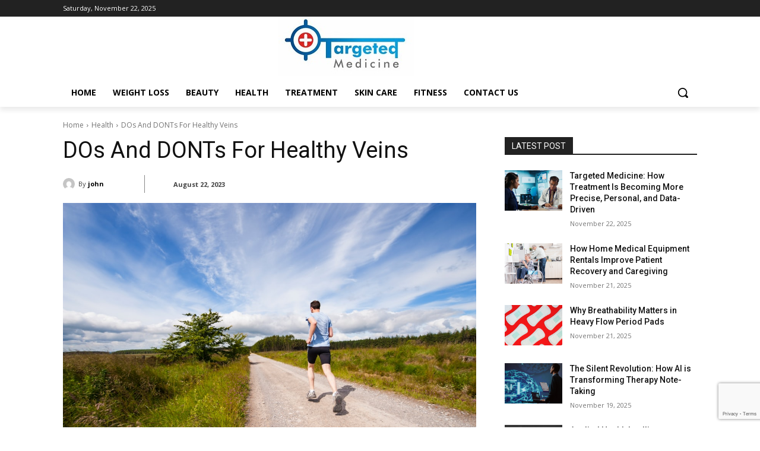

--- FILE ---
content_type: text/html; charset=utf-8
request_url: https://www.google.com/recaptcha/api2/anchor?ar=1&k=6LfWLSIcAAAAABPRKFp1T3uGzunEmHyGZofOgi8Z&co=aHR0cHM6Ly90YXJnZXRlZC1tZWRpY2luZS5jb206NDQz&hl=en&v=TkacYOdEJbdB_JjX802TMer9&size=invisible&anchor-ms=20000&execute-ms=15000&cb=w4vqi3s0vq4w
body_size: 44928
content:
<!DOCTYPE HTML><html dir="ltr" lang="en"><head><meta http-equiv="Content-Type" content="text/html; charset=UTF-8">
<meta http-equiv="X-UA-Compatible" content="IE=edge">
<title>reCAPTCHA</title>
<style type="text/css">
/* cyrillic-ext */
@font-face {
  font-family: 'Roboto';
  font-style: normal;
  font-weight: 400;
  src: url(//fonts.gstatic.com/s/roboto/v18/KFOmCnqEu92Fr1Mu72xKKTU1Kvnz.woff2) format('woff2');
  unicode-range: U+0460-052F, U+1C80-1C8A, U+20B4, U+2DE0-2DFF, U+A640-A69F, U+FE2E-FE2F;
}
/* cyrillic */
@font-face {
  font-family: 'Roboto';
  font-style: normal;
  font-weight: 400;
  src: url(//fonts.gstatic.com/s/roboto/v18/KFOmCnqEu92Fr1Mu5mxKKTU1Kvnz.woff2) format('woff2');
  unicode-range: U+0301, U+0400-045F, U+0490-0491, U+04B0-04B1, U+2116;
}
/* greek-ext */
@font-face {
  font-family: 'Roboto';
  font-style: normal;
  font-weight: 400;
  src: url(//fonts.gstatic.com/s/roboto/v18/KFOmCnqEu92Fr1Mu7mxKKTU1Kvnz.woff2) format('woff2');
  unicode-range: U+1F00-1FFF;
}
/* greek */
@font-face {
  font-family: 'Roboto';
  font-style: normal;
  font-weight: 400;
  src: url(//fonts.gstatic.com/s/roboto/v18/KFOmCnqEu92Fr1Mu4WxKKTU1Kvnz.woff2) format('woff2');
  unicode-range: U+0370-0377, U+037A-037F, U+0384-038A, U+038C, U+038E-03A1, U+03A3-03FF;
}
/* vietnamese */
@font-face {
  font-family: 'Roboto';
  font-style: normal;
  font-weight: 400;
  src: url(//fonts.gstatic.com/s/roboto/v18/KFOmCnqEu92Fr1Mu7WxKKTU1Kvnz.woff2) format('woff2');
  unicode-range: U+0102-0103, U+0110-0111, U+0128-0129, U+0168-0169, U+01A0-01A1, U+01AF-01B0, U+0300-0301, U+0303-0304, U+0308-0309, U+0323, U+0329, U+1EA0-1EF9, U+20AB;
}
/* latin-ext */
@font-face {
  font-family: 'Roboto';
  font-style: normal;
  font-weight: 400;
  src: url(//fonts.gstatic.com/s/roboto/v18/KFOmCnqEu92Fr1Mu7GxKKTU1Kvnz.woff2) format('woff2');
  unicode-range: U+0100-02BA, U+02BD-02C5, U+02C7-02CC, U+02CE-02D7, U+02DD-02FF, U+0304, U+0308, U+0329, U+1D00-1DBF, U+1E00-1E9F, U+1EF2-1EFF, U+2020, U+20A0-20AB, U+20AD-20C0, U+2113, U+2C60-2C7F, U+A720-A7FF;
}
/* latin */
@font-face {
  font-family: 'Roboto';
  font-style: normal;
  font-weight: 400;
  src: url(//fonts.gstatic.com/s/roboto/v18/KFOmCnqEu92Fr1Mu4mxKKTU1Kg.woff2) format('woff2');
  unicode-range: U+0000-00FF, U+0131, U+0152-0153, U+02BB-02BC, U+02C6, U+02DA, U+02DC, U+0304, U+0308, U+0329, U+2000-206F, U+20AC, U+2122, U+2191, U+2193, U+2212, U+2215, U+FEFF, U+FFFD;
}
/* cyrillic-ext */
@font-face {
  font-family: 'Roboto';
  font-style: normal;
  font-weight: 500;
  src: url(//fonts.gstatic.com/s/roboto/v18/KFOlCnqEu92Fr1MmEU9fCRc4AMP6lbBP.woff2) format('woff2');
  unicode-range: U+0460-052F, U+1C80-1C8A, U+20B4, U+2DE0-2DFF, U+A640-A69F, U+FE2E-FE2F;
}
/* cyrillic */
@font-face {
  font-family: 'Roboto';
  font-style: normal;
  font-weight: 500;
  src: url(//fonts.gstatic.com/s/roboto/v18/KFOlCnqEu92Fr1MmEU9fABc4AMP6lbBP.woff2) format('woff2');
  unicode-range: U+0301, U+0400-045F, U+0490-0491, U+04B0-04B1, U+2116;
}
/* greek-ext */
@font-face {
  font-family: 'Roboto';
  font-style: normal;
  font-weight: 500;
  src: url(//fonts.gstatic.com/s/roboto/v18/KFOlCnqEu92Fr1MmEU9fCBc4AMP6lbBP.woff2) format('woff2');
  unicode-range: U+1F00-1FFF;
}
/* greek */
@font-face {
  font-family: 'Roboto';
  font-style: normal;
  font-weight: 500;
  src: url(//fonts.gstatic.com/s/roboto/v18/KFOlCnqEu92Fr1MmEU9fBxc4AMP6lbBP.woff2) format('woff2');
  unicode-range: U+0370-0377, U+037A-037F, U+0384-038A, U+038C, U+038E-03A1, U+03A3-03FF;
}
/* vietnamese */
@font-face {
  font-family: 'Roboto';
  font-style: normal;
  font-weight: 500;
  src: url(//fonts.gstatic.com/s/roboto/v18/KFOlCnqEu92Fr1MmEU9fCxc4AMP6lbBP.woff2) format('woff2');
  unicode-range: U+0102-0103, U+0110-0111, U+0128-0129, U+0168-0169, U+01A0-01A1, U+01AF-01B0, U+0300-0301, U+0303-0304, U+0308-0309, U+0323, U+0329, U+1EA0-1EF9, U+20AB;
}
/* latin-ext */
@font-face {
  font-family: 'Roboto';
  font-style: normal;
  font-weight: 500;
  src: url(//fonts.gstatic.com/s/roboto/v18/KFOlCnqEu92Fr1MmEU9fChc4AMP6lbBP.woff2) format('woff2');
  unicode-range: U+0100-02BA, U+02BD-02C5, U+02C7-02CC, U+02CE-02D7, U+02DD-02FF, U+0304, U+0308, U+0329, U+1D00-1DBF, U+1E00-1E9F, U+1EF2-1EFF, U+2020, U+20A0-20AB, U+20AD-20C0, U+2113, U+2C60-2C7F, U+A720-A7FF;
}
/* latin */
@font-face {
  font-family: 'Roboto';
  font-style: normal;
  font-weight: 500;
  src: url(//fonts.gstatic.com/s/roboto/v18/KFOlCnqEu92Fr1MmEU9fBBc4AMP6lQ.woff2) format('woff2');
  unicode-range: U+0000-00FF, U+0131, U+0152-0153, U+02BB-02BC, U+02C6, U+02DA, U+02DC, U+0304, U+0308, U+0329, U+2000-206F, U+20AC, U+2122, U+2191, U+2193, U+2212, U+2215, U+FEFF, U+FFFD;
}
/* cyrillic-ext */
@font-face {
  font-family: 'Roboto';
  font-style: normal;
  font-weight: 900;
  src: url(//fonts.gstatic.com/s/roboto/v18/KFOlCnqEu92Fr1MmYUtfCRc4AMP6lbBP.woff2) format('woff2');
  unicode-range: U+0460-052F, U+1C80-1C8A, U+20B4, U+2DE0-2DFF, U+A640-A69F, U+FE2E-FE2F;
}
/* cyrillic */
@font-face {
  font-family: 'Roboto';
  font-style: normal;
  font-weight: 900;
  src: url(//fonts.gstatic.com/s/roboto/v18/KFOlCnqEu92Fr1MmYUtfABc4AMP6lbBP.woff2) format('woff2');
  unicode-range: U+0301, U+0400-045F, U+0490-0491, U+04B0-04B1, U+2116;
}
/* greek-ext */
@font-face {
  font-family: 'Roboto';
  font-style: normal;
  font-weight: 900;
  src: url(//fonts.gstatic.com/s/roboto/v18/KFOlCnqEu92Fr1MmYUtfCBc4AMP6lbBP.woff2) format('woff2');
  unicode-range: U+1F00-1FFF;
}
/* greek */
@font-face {
  font-family: 'Roboto';
  font-style: normal;
  font-weight: 900;
  src: url(//fonts.gstatic.com/s/roboto/v18/KFOlCnqEu92Fr1MmYUtfBxc4AMP6lbBP.woff2) format('woff2');
  unicode-range: U+0370-0377, U+037A-037F, U+0384-038A, U+038C, U+038E-03A1, U+03A3-03FF;
}
/* vietnamese */
@font-face {
  font-family: 'Roboto';
  font-style: normal;
  font-weight: 900;
  src: url(//fonts.gstatic.com/s/roboto/v18/KFOlCnqEu92Fr1MmYUtfCxc4AMP6lbBP.woff2) format('woff2');
  unicode-range: U+0102-0103, U+0110-0111, U+0128-0129, U+0168-0169, U+01A0-01A1, U+01AF-01B0, U+0300-0301, U+0303-0304, U+0308-0309, U+0323, U+0329, U+1EA0-1EF9, U+20AB;
}
/* latin-ext */
@font-face {
  font-family: 'Roboto';
  font-style: normal;
  font-weight: 900;
  src: url(//fonts.gstatic.com/s/roboto/v18/KFOlCnqEu92Fr1MmYUtfChc4AMP6lbBP.woff2) format('woff2');
  unicode-range: U+0100-02BA, U+02BD-02C5, U+02C7-02CC, U+02CE-02D7, U+02DD-02FF, U+0304, U+0308, U+0329, U+1D00-1DBF, U+1E00-1E9F, U+1EF2-1EFF, U+2020, U+20A0-20AB, U+20AD-20C0, U+2113, U+2C60-2C7F, U+A720-A7FF;
}
/* latin */
@font-face {
  font-family: 'Roboto';
  font-style: normal;
  font-weight: 900;
  src: url(//fonts.gstatic.com/s/roboto/v18/KFOlCnqEu92Fr1MmYUtfBBc4AMP6lQ.woff2) format('woff2');
  unicode-range: U+0000-00FF, U+0131, U+0152-0153, U+02BB-02BC, U+02C6, U+02DA, U+02DC, U+0304, U+0308, U+0329, U+2000-206F, U+20AC, U+2122, U+2191, U+2193, U+2212, U+2215, U+FEFF, U+FFFD;
}

</style>
<link rel="stylesheet" type="text/css" href="https://www.gstatic.com/recaptcha/releases/TkacYOdEJbdB_JjX802TMer9/styles__ltr.css">
<script nonce="cSrVqjhXusgR4pTdue29bA" type="text/javascript">window['__recaptcha_api'] = 'https://www.google.com/recaptcha/api2/';</script>
<script type="text/javascript" src="https://www.gstatic.com/recaptcha/releases/TkacYOdEJbdB_JjX802TMer9/recaptcha__en.js" nonce="cSrVqjhXusgR4pTdue29bA">
      
    </script></head>
<body><div id="rc-anchor-alert" class="rc-anchor-alert"></div>
<input type="hidden" id="recaptcha-token" value="[base64]">
<script type="text/javascript" nonce="cSrVqjhXusgR4pTdue29bA">
      recaptcha.anchor.Main.init("[\x22ainput\x22,[\x22bgdata\x22,\x22\x22,\[base64]/[base64]/[base64]/[base64]/[base64]/[base64]/[base64]/[base64]/[base64]/[base64]/[base64]/[base64]/[base64]/[base64]/[base64]\\u003d\x22,\[base64]\x22,\[base64]/[base64]/[base64]/DusKuw6nDs8OawovDo0RrNBkvwqUldDrDqcKCw4YJw5k6w5wgwrXDs8KrJyE9w65Rw4zCtWjDjMOnLsOnKMOqwr7Di8KOfUA1wqkrWn4sAsKXw5XCsQjDicKawo4aScKlLScnw5jDhl7Duj/[base64]/wpcZwoEkw73CrHxVwrzDslVbwojCgg1Gw5LDiktRVkV/ZcK8w6xMKsK8EcOfXsOGL8OVYlQDwpRPGxXDpsOJwojDl2bCrWIfwqxpBcOPFsKiwrTDmkZtZsO/w4PCnxRqw7HCp8OKwrxtwpTCuMOOJx/CrMOnfyw8w77Cn8Kzw4U8woQ2w5vCkiw/wpzDqGtOw5TDrMOgE8KnwqwTRMKww6pWw5Uww5nDoMOlw5JJBsONw53CssKCw7Bcw6XCo8OIw4PDlHDCkicwOjHDi2pjdxR4AsOuccOyw4YFw4E4w6fCjRskw4w8wqvDrhDCi8Kpwr7DksOBL8KzwroGwrBDB35RKcOJw7wAw6bDiMO/[base64]/DnsKoe8OvHcO5wrbDlGvCmAR+TFTChHNLwqvCtHFqUcO3TMO5MHnDimPDl2UVTMOiH8O7wrPCgWgww7/[base64]/[base64]/[base64]/Ch8KVw5TCnMKowqNCw4QlMCQpwr4qVMOJw5PCqBBMGCkmScOuwp3DgcOmE03DgE3DtCxrGcKNw6XDkcKHwpTCgl42wofCjcOZe8Omwo5AGyXCocOMUCoyw7XCtDPDvDNXwp9FAEtCUlbDmH7CtcKtBhPCjMKYwpwNZ8OVwqHDh8O2w6XCjsKgwpbDkW/[base64]/w5/DscKGCMOnwrA9wrpCdsO9w5/CtMOSw6fDs8KKw5jCtVdQwp/[base64]/DpSRRF3HDlA0Dw61owo8lQgg/[base64]/CpDbDqzzCrhBgwql8E0PCo8Oow6rCosKZwoLCr8KvfcKFX8Oaw5fCpV7DicOMwoZKwrrDmyQIw5nCp8K0N2ldwpHCtA7CqCPDncOyw7zCuWgRw7xJwqDCvsO/HcK4UcOOQkZNCBg5V8OHwok4w4hYRhEwFsORCHEXOjPDiBFGfcO5BzsmIMKIIWbCnnDDmkc7w5Jpw7nCjsOgwqgdwr/DtTsKAzVcwrnCqsOew6zClkPDqgfDuMOswrVJw4rCtRsPwoDCnhnDlcKGwoTDkwYkwrsvw7FXw4fDhXnDlkPDkh/DiMOUKVHDi8KDwofCtXE2wpQyD8KVwpYVA8OQQMO7w4/CtcOABiXDoMK+w7Fsw7g9wofClBEYe3XDnMKBw4bDnDk2UMOcw5LDjsKAfgjCo8OMw7VbD8Kvw5Uob8Orw4g3NsKAczbCkMKJDsKdQH3Dp1RGwqQaTWDCvsKXwo/DlsOGw47DqsOxUHUwwoPDmsKkwpw2TEfDmcOzQ1LDhsOBaxPDssO0w6EiPsOtbsKAwpcOS1/ClsK3wqnDng3Cl8KQw7bCvXPDuMKywoQ2dXteABQKwqrDsMKtT27DpgExf8OAw5w1w7Uzw5N/BzTCgsOHHwPCq8KhO8O9w7HDoDl6wr3Cm3hrwqBCwp/DnlXDj8OMwohSOsKGwp3Dg8O2w53CrMKkwp9+JxfDnHNTU8OewrTCusKow4HDo8Kow5LCqcK3A8OKWEvCmMOmwowmFlRQI8OLbi7ClcOHwpXCn8OfWcKGwpjDr0TDpcKOwo/Dvkd7w4TChsK8I8OaMsOEcHRqPsKFRhFdKi7Cn3tTw68HOgdbVsOmw7/Dki7Dh17ChsOzH8ODZsOuwpzCocKzwrfCljYNw7Bxw4UqVnJMwrbDu8KuD0QuXsOpwqUEfcKPwpPChxbDtMKQL8KMcMKAcMKUcsKbw51Pwo1Sw5Izw5YFwqw2dD/DgDnCjnFdwrIGw5AfKgnCv8KDwqfCjcObOEHDoSDDr8K1wrHCtTJrw5nDh8KhLMONRsOaw63Di0ZkwrLCjS/DmMONwrbCk8KJTsKWJwMnw7zCp38SwqgnwrVUE0NGblPDiMOrwqRjYhpxwrzCiiHDiALDpDYkEGAZK1U0w5NZw6/[base64]/H8OCw5jChyTDpcO9AlwAwpvDvE7Ck8O8wr7Dg8OfbgzDlcKPwpjCumnCkEAMw4LDk8OzwqF4w70+wrPCiMKPwpPDn37DqsKzwqnDn2h7wpxrw5V7w4bCsMKneMKGw40EGcOWT8KYeT3CpcKYwoojw7jCgT3CqTgSUwvCjDEUwofCijk4cw/[base64]/[base64]/Dh0bCjcKJwo9Swqgew7bDjkDCgz3CiwAgMsO4w4BPw73CiR7Dv0jCtwUHE3PDq0LDnFoIw6IFXx/CvcO1w7/[base64]/ZMOodnzDuXc/ccKsw6rCvBp5w5QCwrhZWWPCicO6QgrDhHAha8OPw6hbdVbCm1nDiMK1w7PCkBHCrMKCw6pVwoTDrA1uQlA9IlhAw4Ykw4HCqDXCuSLDi2JIw7BOKEFOHTbDlcO4FMKqw6UUKSpJQTfCh8KjB2NkXWcAScO7eMKCJQdQeSbDssKbAsKIGnpWZSd9WBc6wr3DozB/KMK6wq7CsnTCtghfw6Qiwq0aQXAMw7zCmw3CuHjDpcKIw4puw4QQfMOzw5ENwp3CpMKLGGHDh8O7TMK5H8KHw4LDncK2w7XCuTHDiwkrEETCvyl/WFTDvcO+wok5wpXDrMOiwpjDnSwrw6tONl3DuAAtwoLCuQjDiltlwofDqFnDg1nChcKiw7oKAsOHF8K2w5rDpMOMLWcKw5rDlMOyLSUvdcOZSTbDryQBw6/DjGRnTMOYwop5FBLDo3R6w53DicO7w40Bwql5woPDvMO7wpBVCFDCriRLwrhRw7XCtMO7d8Ktw6bDtsK6Iwtyw6YYBMO9GxjDhHl8TFDCtMKFDkPDrsK5wqbDjTN+w6bCocOCwrAXw4rCg8Onw6XCncKrD8KfIGRFesOswoMtZ3PCuMO/[base64]/[base64]/CixvCuSXDusKcFRgDwq1nwqfDplTCiCMNw7wSMgQjU8KsAsOSw5fCt8OJdXrDgMKWcMKAwqkyVsKaw7EXw7jDkDwARMK7fj5AVcOCwp5lw5HChiDCkEsNd3vDksOgwpIFwpvCpF3CisK3wrxYw4t+GQbCiwpVwo/CqcKnEMKdw6N3w7teesO7f2Miw4jCkS7DvcOBw6IFb0ZvUlXCvTzCmg8fwpXDrxvCjMKOawPChcOUc17Cj8KNMWsUw7vDsMOyw7DDqcKlIns9ZsK/w4N4CF9QwrkDHMOIbMKQw50pY8KxdEIscMOeZ8KMwoTDpsKAw4sUTsKdDjvCpcOXBiTCh8KQwqLDtWfCrsK6AWBACMOAw7nDslMyw5HCt8OmeMO5w5J6NMK1Sj/Cp8KRw6bCvA3Clkc3wocWPFp2woTDuD90w7QXw7bCtMKwwrTDk8OsNRUIwrVMw6MCO8KsPnzCiArChlkaw7DCssKgD8KbYDBlwqVWwq/CjDsPZVsxeiJfwqzDnMKXHcOnw7PCo8OdIlgCaREaHUPDlx7DscO6dHnCusK9FsKpaMOKw4kZwqcbwozComdCIsODwrcQV8Odw5jCnsOSFMOpQBjCs8O/cwjChcOHI8OVw4jCkkHCk8OLw5jDh0XCn1PCtlXDtAcmwrcJw7sXbMOmw7wRAwtXwo/DowDDjsOJTsKeEHjDocKKw6vCnk0cwrsLc8O2w4sbw7d3DcKsdcOWwpUMIEgiEsOAw4QBYcOYw4fCuMO+LcKlX8Osw4HCtUgIBRYvw69yD1DDmSnCoUhMwqTColt+dsKAw7vDgcOcw4Fcw4PClxJtKMKEDMKtwqpPwq/DnsOFw7HDoMKzw7zDrcKZVEfCrAZ2TcKRNlBaS8KNMcOrw6LCmcO1Ng/Dq2vDmQ3DhRUSwoVhw6kxG8OMwqjDgWgnBHxVwp4xZTAcwonCin40wqwdw50qwrAvWsKdRSkQwoXDsFTCjcOIw6rDtcOVwpASeAHCgHwVw6LCk8OOwpcOwqQOwrnDvWfDtGbCr8O/VcKNwp0/QiRRV8OmWcKSQnE2cSBoR8KXScO4fMOyw4p4BwRyw5rCusOkScKJIsOjwpXCk8K3w6/CunLDu3AsT8OhbsKJPsOaN8OxG8Kjw78kwpp1w4rDn8KuQQxLcsKFw5DCsFbDh2txfcKfPjwPIhXDmiU7FV3DmArDssOJwpPCpwdjw4/Ci0IWZHslS8OvwrgRwpJDwqdAeG/Cqkd0wqBESh7ClRrDhkLDocO9wovDgDdMG8K/wpbDkcOUAFYaUkFnwqYyesKjw5jCgV9Pwo91WQ5Kw7tTw6LDnT4eehJXw5RzLMO8GMKOwrLDjcKMwqdXw6LCmwjDmMO6wpFFF8KwwrFXw7xfPw9Qw74QZ8KQNBjCp8O/IsKJZ8KMGsOLI8OjSBLDvMOtGsOJw78aPRF2wpbCmEXDiCTDgMOMAWXDtWE3woxrL8Ozwr4zw6thXcKCbMOWDyBELwklwp9ow6LDq0PDiHMDwrjCqMOPMFwzaMOdw6fDklsHwpEBWMOTworCg8KRwpLDrF/Ct38YSmkUBMKJCsKzPcOsWcKFw7JSw5dwwqUAc8OBwpBIOsKeK3YJdsKiw4kWw6rDhlAodTFRw4RjwqzCoT9UwoPDtMO3SSkUOMKyAE3CoxLCr8KVDMOpLFLDk2/CnsKcTcKywqAWwrnCoMKRIUHCscOyck1uwq10ZTvDvXTCgCjDhHnCmzlvw7MMwpVWw4RFw44qw4LDgcOsScKYcMKnwoXDg8OFwqpraMOkMB/[base64]/Dg8Knw7HDgMKWw5jDo0PDvsKrLFLCs8Oqw77Dk8K0w556DlkCw5NHPMKGwqVgw6g2CMKYKRXDkMK+w4zDiMOSwq7DkhdSw7wnIcOIw5jDjQ7Dh8OYPcO0w6FDw6MHw6FWwpcbbwvDj1Qjw780csOyw7YjHsKeQsKYKz18woPDlEjDhw7CslrDkD/[base64]/[base64]/DgmQ3w6dUw5EpSsKOwpPDrATDnHUbTF1aw6LCgjrCgXbDhAl6w7LCpCTCvhg5w40pwrTDqQbDp8O1bMOJwqTDu8OSw4AqBAdbw7tEN8KTwpDDvV/CqcOXwrAzwoHCkcOpw6/CrwoZwpbDtg9vBcO7DxVywpHDgcOMw5HDtQoAIsOuFsKKw5hhdcKeNmwcwpgRXsOPw5xiwoYew6/Cm3YCw73Dt8KKw7vCs8OIeWIACcOXBTfDrEPDugdmwpTCjMKywrXCuzDCl8KLeC/[base64]/wr/DgMO6YifDhcO6w58iU8KOwpDDisK3Lh0HWGnDuFEjwpUQA8KOO8Kqwo4LwpgPw4zCiMOQKcKRwqRtw4zCscOvwpZkw6/[base64]/[base64]/Dr8Ohw5vCg1vCscOdYDM3wrJXMFQDw5QNUEzDn27Cny0ww498w6lXwrFMw6khwpbDnzVwUMOJw47DunxSwq/[base64]/[base64]/DisOycGXCnMK5wpPCsFM7F8OAw4ouwr3CgsKHKsKUOzDCsxTCjjjDkG8jE8KreyrCksOywr9Qw4NFXcKVw6rDuAfDvsO/dxjCuUBhA8K9e8ODM2rCkETCl0fDh0JOSsKXwrrDtQ19CGx/fzJAUkFGw4t7AiLDumzDssO6w4DClmVFMkPDoh0pL3bCm8O+w4UqScKpeUsNw7hjIXM7w6/DhcOJw4rCiSgmwqJ2dhMZwop4w67CmhYMwp0NGcO9wobCsMKXw51kw65nHcKYwqPCvcKlKsKiwq3DvWbDpzPCgMOCwpfDuzwaCiRhwqrDkSPDrcKqDQTCriASw6PDsR/Cuw4Yw4xfwoHDn8O8w4dpwoDCtQPDlsO1wqIgPRQ2wqpxc8OMw4HDg0jCnRbCnybDrcOCwqJKw5TDrcKxwrHCmwdBXMOMwqvDrMKjwrIwDkrCs8Ocwp0fAsKpw4XCi8K+w4XDocO5wq3DoTzDiMOWwpV/w5w8w5RFAsKKVcKMwqcdNsK3w6nDkMKww5c3EAQpZCjDjWfCgkjDkmnCmHowbcK3fsOyGMKeeCt0w5sKeS7CjyvCrsOuM8Kxw6/CqWpXwrVhD8OZIcK0wrN5ccKJR8KbAxpqw7JBJgsbcMOawoDCnBzCrTAKw4TDncOHOsOPwp7DgnLCocKQX8KlShtgA8KoDxpLwoEYwoU8w4xtw6QgwoFrasOiwr4ww5zDmsO0wpoNwq/[base64]/[base64]/DrFpxDsOHw5E/[base64]/CmHYVwrXCvTUIw47CriXChsOGw5sZdwQ+HMK8e3rDuMKtwpAsRwnDoFQDw4fDrMKJWMOpHQDDng00w5sWwpI8DsOnJsOsw4TCnMOSwqt2NAhhWl/DoRvDpwfDi8Oqw5gnVcKDwp3Dv2o+IlXDv2jDqsKzw5PDmhY3w4XClsOcPsO0Ck13wrfClSdRw710SsOnwqzCll/Cn8KJwrVHFsO8w4/[base64]/YMO/HDbDvsOQwrzCvsOeQBJiw6/[base64]/UsOCf8OBFzbDmsKTwr/[base64]/CsMKNEcKxw4jDkGzDgMK/[base64]/[base64]/CoMKJX0g1wp/DscKCwqZKw7t3wrPCtw3ChsKcwpd/w606wrJhwoR7FsKNO3LDqMOiwozDsMOoAMKjw4/CvGkmfcO1LWLDoGJVVsKGPsOEw45bXXRwwocowqfDi8OkR3TDk8KdMsOnBMOtw7LCuAFVccK0wq9hOEnCjzHCijzDncK0wp8QJnDCo8KGwpzDhgVTUsOtw6vDnMKxXGrCj8OhwpEkBkEqw6VGw4HDqcKNFsKMw5/DgsKiw50fwq9NwpU9wpfDgcKxZ8K5Z3TDi8OxGRUHbkDCkCA0XTvCscOReMOZw6ZQw5lxwokuw4bCs8Kww7pHw7bCpsKjwo9Hw6/DvsOVwrQjO8OqMMOjd8OpH3ZqEx3Cg8O1acKUw5DDpsKXw4nChWJwwq/ChWcdFF/[base64]/Cv8KNw7jDqRkhcsOlw4U6f0EPw7k7w75aC8OWcMKUw73CrhgrYsKaEnzCqgkbwqlUf3LDv8KJw6MnwqXCmMKGGn8nwo1SazlrwrNQEMOhwp91WsO7wpfCp2lmwpjDiMOVw5ojXQVrEcO/ew08wpFOPMKnw63CncKtwpMNwqrDqjB1wpFOwoVMQBcGY8OwI2nDmAHCocOjw5oJw55Nw5JpfHQkIcKWPyXCjsKNdsOrCXhXBx/DkXxUwpfCkFsZKMKHw5ppwpRXw5kWwpFFJGRiK8KmQcK4w51WwpxRw4zCs8KVTcKbwqRQCjFTTsKdwp4gLVcwewc2wrXDmsO1O8O2PsOvPBnCpQXCi8OqLcKKC0NfwrHDlMOzXcOiwrgfL8KBAV/CssOMw7fCm3zDvxgFw7zClcO6w7UmbX1uNcKMDS7Ck07CmkVCwpjCksKywovCoFnDhXNHYgFhfsKjwo17AMOxw6t+wrZzP8OcwpnDiMOBwokGw6nCu1lJMgnDtsO/[base64]/JsOlw6XDokF8ZA53wo/DnMK8wpLCl1PDuk/[base64]/DrUnDmALCuFnDg8OvMzpTw6Zvw6/DqsKjJHHDvFrCkyEOw7zCtMKIOsKowpwCw6REwo3CgcKPSMORFE7CvMOAw4vDhy3CjEDDkMO9w7VADsKfS345YMOtL8KcKMKMKQwCP8KzwrgEMn/CssKraMOIw7c9wps8aEV9w65jwr7DisKlNcKlwrMSw7zDn8O8w5LDmEI8BcKMwrnCpQzDn8KYw4pMwo5ZwqvCu8Otw57Cq2p6w55pwrRDw6TCnUHDlHhHG2BXLsOUw75SUMK9wq/[base64]/DlcKFw77Dnhcvw4/DhyBiMsKbwpDDkTXCjw1Xw4/Ct3V2wqXDm8KgXMOCKMKJw7HCgxpbUS/DqlJZwrstXRjCmTYywqvCj8KuSDsswpxnwqdlw6Eyw48tasO+e8OFw6lYwqMKZ0LDgWcEHcO9w7fCkh54w4UCw7rDncKjC8KPOsKpHRkAw4cjwoLCvsKxZcK/GDZ9BMOIDxnDu2bDn1rDhcK2RsObw4UWHsOYwovCoVtCwr7CqcO5bsKdwrLCuk/DqGhBwocZw7cXwoVJwo9Bw7FAQMKUcsKjw7TCvMOsIMO0ZCTDjjMMeMOpwqPCrcO5wqFTFsObRMOew7XDrsO9XjQGw6nCtA3DvcOYIsO0w5TCoDPCqC1bNsO6HQ56EcOiw6Vnw5QZwoLCs8OPLAp8w6/CigvCvsKkbB9Sw6bCvBLClcOEwqDDl0fCmhQfAk3CgAQ+CMK9wo/CnB3CrcOKFCfCuDNlP1Z4ccK5XE3Cl8O/wpxKwq4gw6p8AsKkwrfDg8OswrjDqGzCtUAZDMOkJ8OBPXHCjMOtSQ0FTMOtd01fQDDDpcO1wp/[base64]/OMK8UcOWVEFNLsKmMcKowpx+w5rCiR9rMlXDohk8NMKsfX5ZDxQmN0cuKS3CgWfDpmvDngQowrQgw7ZqYsKQIQluMsKWwqvCksO5w5/[base64]/[base64]/DnxDClsOzH8KEWG46acO3w7xtVXHCojzCrGVPF8OsEMOowrXDnCfDq8OjeCXDgwTCqW8YXcKswqrCkBjChzzClnLDtlbDjkrDrgZwL2TCg8KWDcOcwqvCo8OKaAgMwq7DqsOlwqsMVRU2McKJwodUEMO/w7B3w6PCrcKgP2MGwrXCmn0/w6jDlXFhwosXwrd2QVPDtsOiw5bCqsKnUwLDoHnCvMKTf8OYwp1hH0nDo0zDhWoCMsO3w4MuScKzGSPCsnzCoTRhw7QVLzHCjsKBwqM2wqjDi0TCiW9PGF5ZOMO8BjM+w7A4M8OAw5U/wq5bCkgmw54AwpnDt8OWbsKGw5rCuBLDmFw5dELDt8KuNGxcw47CsjzDkMOVwpsVFDfDrcOaCUnCjcOWCXJ5U8K0SMO9w6oVH2vDq8Oaw5LDgy7CiMOXZcKHTMKDQsOmYAMhFMKFwojDk1FtwqEZARLDlT/DqSzCjMO3DxYyw6vDkcOYwpLDvsK7wrMewq9owpsnw758wqslwonDj8KuwrFnwp1DbmjClsKwwrEzwoV8w5F6FMO/[base64]/w6RAa8OSwqkeNXPDtRE4wqRNwqc7EEsyw7rDrcOiUXPCkw3Dv8KQZcKRO8KQGCpIaMKDw6LCpsK2wr1EbsKyw5V/IRkGYg7DtcKQwqpOw7I9LsKfwrcoVl0HPEPDtkpBwqDDmsOCw5vCmWMCw7VlYUvCkcOaDgREwo/CgcOdTCJNbXnDn8OZwoMNw4XDicOkVyQZw4N3a8OsV8KaUzjDqzY/wqlEw5DDjcOnJsKEcT8Kw5DCgEMzw7TDpsOWw4/CuzgxPgvCgsKmwpVmCncVDMKDCVxlw45Rw58vZwrCucOYB8Odw7tqwq96w6Rmw7EWw4h2w7rCvFTCi3oFBMOoJz44a8OmcMO/KSnCrSkTBGtEfyY7EMKswr1bw4wYwrXCgsO4cMKhHsKvw5/[base64]/w78uw4IwOw/CqxjDp18cw57DgQJ5BcKGwpkywpZpJMKuw47CsMOKBcKdwrbDiBPCtxzCtivDmMKhCTM5wrtfb2cmwpzDl3oFGBvDgMK1O8KTZmrDvMO0FMOAXsKkEH7DkhPDv8OOa1t1ecOqU8KOwrzDnFLDp2Uxwp/[base64]/OEcewqnDg2fChsOww6plw54fw7/Dt8Kkwrg5EizCm8Kmw4gHw4NpwoLCkcKDw5nDiE1qdTJSw5FCPVwUdg/Du8Kdwpt4UWlicWsdwqHDlmDDkHnDvhbCmjnDhcKbaxgpw5XDgS1bw7HClcOpEWrDmMKSb8KMwo1xZsKTw6lKFkTDrnXCjGfDikJ8wpZ+w7cGWMKsw6ciwrh0BCByw7bChSbDhF4Rw6JeezLDhMOPbCsiwoIiSMOfU8OjwoDDvMKyR0d+wrUiwqEqL8O/w5N3BMKAw4sVRMKrwo9hScKZwoE5K8KXDcKdKsK5FsOdW8OHEw3Dp8KTw49QwpvDkR3CkUvCs8O/woQXfAo3C0nDgMOTwqLDiF/CgMK5QcODQhETGcOYwrMAQ8O/[base64]/DrMOWVTTDmxzCghnDu8OYYB7ClMO/wr7Dm2zCgcOpwoXDgBVLw5vCu8O4PURUwrwrw4UwAhLDpHFbIsKGw6JiwovCoCxlwpUEQMOBU8O2wrLCpMK3woXCk2YJwr1XwqnCrsO1wo/DuGfDgcOMC8Kuw6bCjxFIAW9sTVXCo8Khw5pbwp9jw7I9KsKef8KuwozDnVbCjDwxwq9dFW7Dj8Kywod6a2xTK8OVwos6ecKHZm5tw6IHwrV+BSjCh8OPw5zCrMK6NgdCw5/[base64]/OcOldF/DtgMSB8OkwrHDnMKOw6w5Ih/[base64]/[base64]/[base64]/eUTCusO9csKjw64vFsKSwos6woYWwoxXY8KXworCicO3wrQvNMKSbsOQSQ/DpcKBwqPDnsKWwpnCmWprKsKWwpDCkUMOw6LDoMOFDcOPw6vCsMOMFS1jw4rDlDYqwpbCl8O0UGwUFcOTUDnDn8OwwpHDlA10PcKUN1TDksKRVAkLbsOhR0Jtw6rDtk5Sw4NXEy7Dk8KswrTCoMOYw4zDv8K+acOTw6zDq8KUE8KIw6/DtcKbwrvDrwUJOcOdw5HDrMOLw4YHCjQBXcOew4PDlhx2w6p9wqPDgGd9wq/Du0DCm8K5w5fCjcOFwpDCucObfcOrDcKNRMOew5Zowoxyw44uw7DDk8Ozw6Qqd8KOaGvDuQrCjR/CsMK/wr3CumvCkMO/dzledyLDuR/DrsO3QcKaXWLCncKUM3QNcsO/e1TChMKMK8OGw4VfPHsRw4jCssKNw7nDolgSwqLDtsOIPsKdKMOMUhfDumhlfgnDgmfCgBvDlAs6woxvb8Ozw78ALMOJY8KtWMOIwrpKBDjDt8KDw5drNMOCw58Ywp3CoTNWw5fDpT8ccWJ7UQLCj8Kxw6VWwo/Dk8O+w7dUw5bDqnoNw5gFTcK5QcO/ZcKawrPClcKGDD/Crk8RwoAfwrgPwr44w6hbOcOrw4jCkh00P8OFP07Di8OUEmfDv2t2WX3CrR3Dh2zCqcK9wrtiwqhmPwrDtCIRwqTCh8KAw4RoZMKyVRPDuWDDjsO/w5kFKMOlw6N+dMOFwoTCm8Ozw47DkMKywqNSw6YPScOIwoIvwrLCjzlfJsOUw6zCjHp2wq/CnMOIGAxMw5hRwpbChMKBwpk7MMKrwpM8wqrDsMOeE8OACsO8w4k1IkLCpsKyw78+Iz3DrUDCgwBBw73CgkkCwo/CssOMCMKHDRgQwqLDpsO8PUbCvMO9MVTCkBbDlBXCtSskTMKMAsOEZcOzw7FJw49MwoTCkMKdwoPClRTCr8OxwqEqw5fDnUTDglxJaCQjAwrCrsKCwp4nBcOUwq5swoMLwq8Ud8K4w4/CncOfbjBWDsOCwowPw7DDlntyFsOoGXrCh8OAa8KfUcOhwolEwpEXAcOQLcK9TsOuw4XDosOyw5LCpsOIegTDl8KxwrMYw6jDtwtlw6p6wprDiT86w47Cgl4gw5/DqsKxE1csBMKtwrVdG0DCsArCh8K4w6I2w4jCmHHDlMK9w6ZVZw0BwoQ9w4rChcKtUsKHworDrsK3w4g6w4LDn8OBwrQWIcKgwrQQwpLCvwIHTwAow4vCgmgUwq3ChsKfD8KUwpZ+MsKJdMK/[base64]/wolqbsKxwoZMw69mw6HCtmZMDcKXwoUEw41Mw4TDscOKw5HCqMOwMMOEASUewrBTRcOLwrPDsyvCgMK3wq7CvMK4FQnDgR7CoMO1csOEPU4kKUU1wo7DiMOMw50Mwoxmw5N8w5FtKVlfH0owwrLCvjZ/JcOpwpPCm8K4YT7Dn8KsTxdzwqVvFMO7wqbCkMOGw4ZfLlkxwrMocMKSDDLCn8KUwrwpw5zDsMK/GMK2PMK9b8KWKsKvw73DscOVwoXDmRXCjMOiY8OvwroZLnPDhQDCt8Ogw4jDvsKEw4DCrUHCg8OswoMrT8KbT8KKXXQzw6Jaw7wxO30uTMOQAmTDsT/[base64]/wqPCpsOvKUZffMOKwrrDuMK2DcOUw7xmw7Y2w5lCLMO3w67CmMKMw7vCncOtwrwpDMO0EmHCmTNZwoI5w6IVGsKALgVaHwjDrcKMSA5dO0J+woglwqbCuzXCsnRuwooUYsOXYsOIw4JXCcO+H2c/[base64]/cMO8SMOiw6wKw5U+BmkHVyxqwo7DlAjDpMK4IlLDhV/[base64]/CkUrCmcO9dcOewprDgUVxwpJPEsK+RzFeScKxw5g6wqfDrHF8bcOWCxQHwpjDtsK+wp/CqMO2wrfCpcOzwq8SFMKtwq18wrLCtMKsRkAIw5XDn8K7wqXCucKSb8KOw7cwJFZ6w6QvwqRMCjdww64OWcKPwqsgITHDnCVRZXnCi8KHw6fDjMOKw6ZEdWPCkAXCuhfDhMOZaw3CuAPCtcKGwolHwo/DsMK5QsOdwokeEzBWwqLDvcK+Qj1JPMOAUMOTOELCuMKHwodaKcKhECg/wq/DvMOtZcOCw5DCt0nCvQEOYiBhXH/DiMKNwqPDtkcCTMOnBsO0wqrDgMKMHcO6w6h+K8OfwrNmwotLwrbCssK+DcK/[base64]/[base64]/CosKrw73DsmUXwpXCiHHDncOKVMKZwrDCrsK2exbDl0fDusKeSsKowrPCrmdUw73DrcOowrooGcKNDhzChMO+RABzw4jClkVeecOBw4IESsKcwqVlwrlGwpUXwpYGKcKDwqHCr8OMwpbDkMO0c1vDvn/Cjn/ClxESwp7CpTR5YcKkw6A5eMKGF3wvAj8RV8OCw5LCmcKzwqXCssOzTcO5Tz43PcKcO20bwoTCncOUwpjCnsOpw6sUw7BBMMKBwrzDlyXDvmcUw6YOw4ROwpXCokQcL3xqwocEw4vCq8KcTm0edMK8w60CGGR/w74iw4IwJAogwqLCggzDsFAuFMKQYwbDqcOIGlshA0vDrsKJwrzCjwxXYMOOw6rDtDd2FQrDo0zDqSwtw45rP8K9w4jChcKJDAwIw5HDsgvCjR0nwpYvw4DDq0cefyoHwrzCnsKGLcKCERzCvg3CjcK/wpDCrz1dY8OnNlfDiFvDqsO1woRYG2zDqMKmMBweGlfDgcOcwrM0w4fDpsOswrfDrsOxwqPDvQ/[base64]/w63ChDXDj8KcBsORwrfDi8KFwp8ZQmzCt3jDmH0Hw4Z+w63DrMKsw7/DocKow7vDpgJoScK0e1MbZVzCo1B/wobDnXfCoEnCicOQw650woMsb8KHdsOibcKhw5N7ZU3DssKiw68IXsOiBkPChMKmwqfCo8K0dR3DpTIcMMO4w77Cu3PDvGrDmwPDt8OfKsONw5E8BMOyeAI4EcOHw7nDlcK9wpx0dyPDmsKow5HCuGfDgz/Dslt+E8OuSsOCw5XCvMKVwq3DrnHCq8K4HsKuU07Ds8K8w5Z1e0jCg0LDgsK0PQ1Yw6oOw6F1w74Tw7bCv8O5I8Ohw6HDrMKuUxZzw7wvw68DMMOMWCA4woh8w6TCqMOGWi1wFMOgw6vCgsOWwqjCmzAnAcOFDMOcTAEjZVPCqEk+w5HDj8Orwp/CpMKmw5HDl8KWwrAuw4rDkRo0woMtGQNQdsKvw5fDv3zCvxvCsw1kw6jCqsO7Dl3CrAJKaBPCmGXCt0AswqxCw7nCksKqw63DvUnDmsKqw77CmsOrw5cIGcKgBcK8Mgt0HihQ\x22],null,[\x22conf\x22,null,\x226LfWLSIcAAAAABPRKFp1T3uGzunEmHyGZofOgi8Z\x22,0,null,null,null,0,[21,125,63,73,95,87,41,43,42,83,102,105,109,121],[7668936,824],0,null,null,null,null,0,null,0,null,700,1,null,0,\[base64]/tzcYADoGZWF6dTZkEg4Iiv2INxgAOgVNZklJNBoZCAMSFR0U8JfjNw7/vqUGGcSdCRmc4owCGQ\\u003d\\u003d\x22,0,0,null,null,1,null,0,1],\x22https://targeted-medicine.com:443\x22,null,[3,1,1],null,null,null,1,3600,[\x22https://www.google.com/intl/en/policies/privacy/\x22,\x22https://www.google.com/intl/en/policies/terms/\x22],\x22W5id4xGd3ZR1SBv5JdTeY9OJDOsoupL+sHR6pxmFHa0\\u003d\x22,1,0,null,1,1763834726676,0,0,[2,195,164,131,214],null,[92,82,111,205],\x22RC-IAQzrONSgAmVFA\x22,null,null,null,null,null,\x220dAFcWeA4TAPI3nwPZHIBoNjG-vYndSFOqcbdIAJXSqJCysXF2Dt36a8UsDr_MVo9LSIBe-8ee4byby-i_os_K1OcQbgqfIOYj3A\x22,1763917526531]");
    </script></body></html>